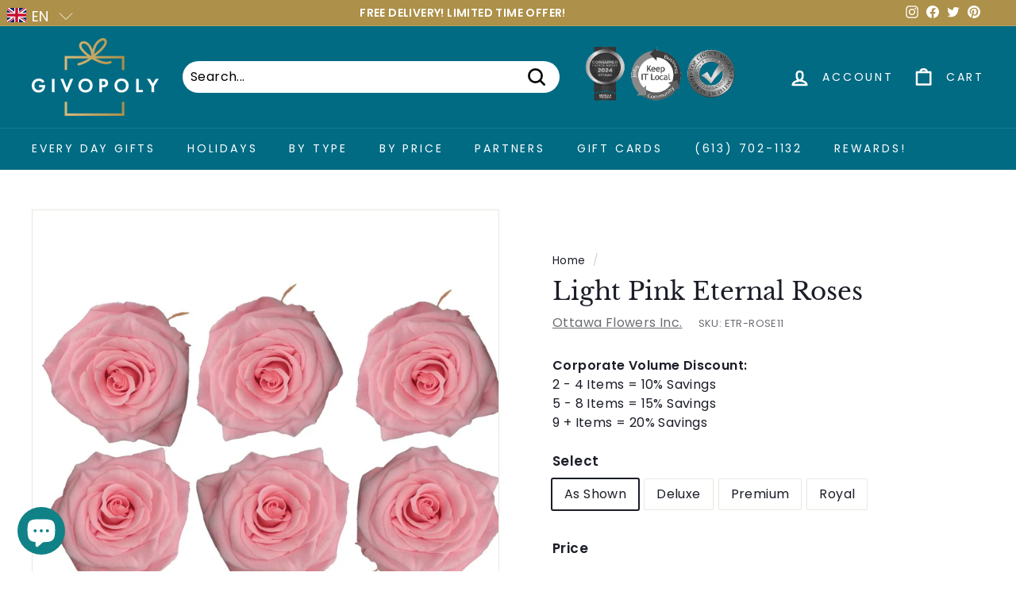

--- FILE ---
content_type: text/css
request_url: https://ottawa.givopoly.com/cdn/shop/t/21/assets/custom.css?v=123576101386356952921646319985
body_size: 1140
content:
@media (min-width:1921px){html body div#CollectionSection-Featured-Collection-Slider .swiper.mySwiper.f-slider{max-width:1500px;margin:0 auto}}@media (min-width:1600px){div#Slideshow-Resource-Banner .hero__sidebyside-content-inner.small--text-center h2.h1.hero__title{font-size:50px;letter-spacing:0;line-height:60px;margin-bottom:0}body.Givopoly-Resource h2{font-size:40px;line-height:40px}}.steps-wrapper .collapsible-trigger{border:0;padding:0;width:100%}.steps-wrapper .collapsible-trigger__layout>span{padding-right:0;flex:0 0 100%;width:100%;max-width:100%}.steps-wrapper .collapsible-trigger__layout{flex-direction:column}.steps-wrapper .collapsible-content--all.is-open{border:0}.services-col{max-width:1000px;margin:38px auto 0;padding:0 20px}.services-col .collection-featured .heading{font-size:16px;line-height:22px;margin:0;padding-left:13px}.services-col .collection-featured{display:flex;align-items:center}.services-col img{margin:0;max-width:90px}body .services-col .grid__item.medium-up--one-third{padding:0;margin:0;flex:0 0 33%}.services-col .grid.grid--uniform.grid--flush-bottom.collection-featured-container{margin:0;display:flex;justify-content:flex-end}div#shopify-section-services-icons .page-width{max-width:986px;margin:0 auto}div#shopify-section-services-icons .page-width .theme-block .rte{max-width:745px;margin:0 auto}div#Slideshow-Resource-Banner .hero__sidebyside-content{max-width:50%}div#Slideshow-Resource-Banner .hero__sidebyside-image{flex:0 1 50%}div#Slideshow-Resource-Banner .hero__sidebyside-content-inner.small--text-center{padding-left:250px}div#Slideshow-Resource-Banner a.btn{background-color:#000;padding:9px 22px;margin:0}div#Slideshow-Resource-Banner .hero__subtitle{font-size:18px;line-height:22px;max-width:456px;margin-bottom:30px}div#Slideshow-Resource-Banner a.btn:hover{background-color:#006b84}div#shopify-section-services-icons img.scheme-image.lazyautosizes.lazyloaded{display:none}div#shopify-section-Text-Section .page-width{max-width:1461px;padding-left:20px;padding-right:20px}div#shopify-section-Text-Section .page-width .feature-row__item.feature-row__text.feature-row__text--right.text-left{padding:0 100px 0 0;margin:0;min-width:50%;flex:0 1 50%}div#shopify-section-Text-Section .feature-row__item{flex:0 1 50%}.partner-slider .logo-bar__item{color:#222;font-size:24px;letter-spacing:0;line-height:29px}.swiper-horizontal>.swiper-pagination-bullets,.swiper-pagination-bullets.swiper-pagination-horizontal,.swiper-pagination-custom,.swiper-pagination-fraction{bottom:-5px}.swiper.mySwiper.logo-bar.logo-bar--Vender-Partners.swiper-initialized.swiper-horizontal.swiper-pointer-events{padding-bottom:30px}.swiper-pagination-bullet-active{background-color:#006a7e!important}.swiper-pagination-clickable .swiper-pagination-bullet{background-color:#f2f2f2}.text-center.section-header.section-header--with-linkss .rte{max-width:866px;margin:31px auto}[data-grid-style*=grey] .grid-item.grid-product.no-clr:after{display:none}div#CollectionSection-Featured-Collection-Slider span.grid-product__price--from,div#CollectionSection-Featured-Collection-Slider .grid-product__price *{color:#222;font-size:24px;font-weight:700;letter-spacing:0;line-height:15px}sup{display:none}div#CollectionSection-Featured-Collection-Slider .grid-product__vendor{color:#939393;font-size:19px;letter-spacing:0;line-height:15px;text-transform:uppercase}div#CollectionSection-Featured-Collection-Slider .grid-product__title{color:#222;font-size:19px;letter-spacing:0;line-height:15px}div#CollectionSection-Featured-Collection-Slider .swiper-pagination.swiper-pagination-clickable.swiper-pagination-bullets.swiper-pagination-horizontal{text-align:left}div#CollectionSection-Featured-Collection-Slider .page-width{padding:0}div#CollectionSection-Featured-Collection-Slider .grid-product__actions{top:0;right:0}div#CollectionSection-Featured-Collection-Slider .grid-product__image-wrap{margin:0}.step-header{background-color:#006d86;color:#fff;display:flex;align-items:center;padding:20px;border-radius:3px;flex:0 0 100%;width:100%;max-width:100%}.step-header h3{margin-bottom:0}.step-head-details{margin-left:20px;font-size:18px;letter-spacing:0;line-height:25px}.step-footer{border-radius:3px;background-color:#fff;box-shadow:0 12px 14px #0000001a;padding:20px;font-size:12px;letter-spacing:0;line-height:15px}.steps-wrapper .steps-col:nth-child(2n) .step-inner{margin-left:auto}.steps-wrapper{display:flex;flex-wrap:wrap}.step-inner{max-width:353px}.steps-col{flex:0 0 50%}.steps-wrapper .collapsible-content__inner{padding:0}.steps-col .step-header:before{content:"1";position:absolute;padding:7px 17px;height:50px;width:50px;background-color:#fff;right:-55px;border-radius:50%;color:#006d86;font-size:26px;top:28%;transition:all .5s ease}.steps-col .is-open .step-header:before{top:74%;transition:all .5s ease}.steps-wrapper .steps-col:nth-child(2n) .step-header:before{right:unset;left:-61px}.steps-col:nth-child(1) .step-header:before{content:"1"}.steps-col:nth-child(2) .step-header:before{content:"2"}.steps-col:nth-child(3) .step-header:before{content:"3"}.steps-col:nth-child(4) .step-header:before{content:"4"}.step-header{position:relative}.steps-col:nth-child(1){margin-bottom:200px}.steps-col:nth-child(2){margin-top:200px;margin-bottom:200px}.steps-col:nth-child(3){margin-top:-200px}.Gift-packs .text-center.section-header{max-width:500px;margin:0 auto}.Gift-packs .text-center.section-header h2.section-header__title.underline{position:relative;margin-bottom:100px;padding-block:30px}.Gift-packs .text-center.section-header h2.section-header__title.underline:before{content:"";position:absolute;width:89px;height:2px;background-color:#006d86;left:0;right:0;margin:0 auto;bottom:0}.gift-packs:before{content:"";position:absolute;background:url(/cdn/shop/files/resource-img2_1.png?v=1646156478);max-width:962px;width:100%;max-height:746px;height:100%;left:0;right:0;margin:0 auto;background-repeat:no-repeat;background-size:cover;z-index:-1;top:23px;border-radius:22px;background-position:center center}.gift-packs{position:relative}div#shopify-section-services-icons{padding:20px 0}div#shopify-section-Vender-Partners{padding:80px 0}.logo-bar__item-svg img.wk-slider-img{max-width:150px;max-height:150px}.page-width.partner-slider .logo-bar .new-grids.product-grid{align-items:center}body div#CollectionSection-Featured-Collection-Slider .swiper.mySwiper.f-slider{padding-right:150px;margin-right:0;max-width:1700px}@media (max-width:1600px){div#Slideshow-Resource-Banner .hero__sidebyside-content-inner.small--text-center{padding:20px}div#shopify-section-services-icons{padding:0}div#CollectionSection-Featured-Collection-Slider .section-header.section-header--with-link{padding:0 20px}.services-col .collection-featured .heading{text-align:left}div#shopify-section-Vender-Partners{padding:0}.Gift-packs .text-center.section-header h2.section-header__title.underline{padding-top:0;margin-bottom:40px}body div#CollectionSection-Featured-Collection-Slider .swiper.mySwiper.f-slider{margin-left:12px}}.hide-desktop{display:none}@media (max-width:768px){div#Slideshow-Resource-Banner .hero__sidebyside-content{max-width:100%}div#Slideshow-Resource-Banner .hero__subtitle{margin:0 auto 14px}.hero__sidebyside{flex-direction:column}.hero--Resource-Banner{height:fit-content}div#Slideshow-Resource-Banner .hero__sidebyside-image img.hero__image.hero__image--386de215-8f30-4d3c-b8d9-3d1c749950bc.lazyautosizes.lazyloaded{position:relative;transform:scale(1)}div#Slideshow-Resource-Banner .hero__sidebyside-content-inner.small--text-center{padding:40px 20px}div#shopify-section-Text-Section .page-width .feature-row__item.feature-row__text.feature-row__text--right.text-left{padding-right:0;text-align:center!important;padding-top:40px}}@media (max-width:641px){.steps-col .step-header:before{display:none}.hide-desktop{display:block;margin-bottom:40px}.hero__sidebyside-content{background:url(/cdn/shop/t/21/assets/marble_1080x.jpg?v=7920252381508685131)}div#shopify-section-Text-Section img.scheme-image.lazyautosizes.lazyloaded{display:none}div#Slideshow-Resource-Banner .hero__subtitle{font-size:12px;line-height:15px}div#Slideshow-Resource-Banner .hero__sidebyside-content-inner.small--text-center h2.h1.hero__title{font-size:30px;line-height:34px}.gift-packs:before{display:none}.steps-col:nth-child(1){margin-bottom:0}.steps-col{flex:0 0 100%}.step-inner{max-width:100%}.steps-col:nth-child(2){margin:0}.steps-col:nth-child(3){margin:0}.steps-wrapper .steps-col:not(:last-child){margin-bottom:25px}.step-footer{text-align:center}body .services-col .grid__item.medium-up--one-third{flex:0 0 100%}.services-col .grid.grid--uniform.grid--flush-bottom.collection-featured-container{flex-wrap:wrap}body .services-col .grid__item.medium-up--one-third:not(:last-child){margin-bottom:40px}.page-width--narrow{max-width:100%}}
/*# sourceMappingURL=/cdn/shop/t/21/assets/custom.css.map?v=123576101386356952921646319985 */


--- FILE ---
content_type: text/css
request_url: https://ottawa.givopoly.com/cdn/shop/t/21/assets/bold-upsell-custom.css?v=150135899998303055901635364871
body_size: -815
content:
/*# sourceMappingURL=/cdn/shop/t/21/assets/bold-upsell-custom.css.map?v=150135899998303055901635364871 */
